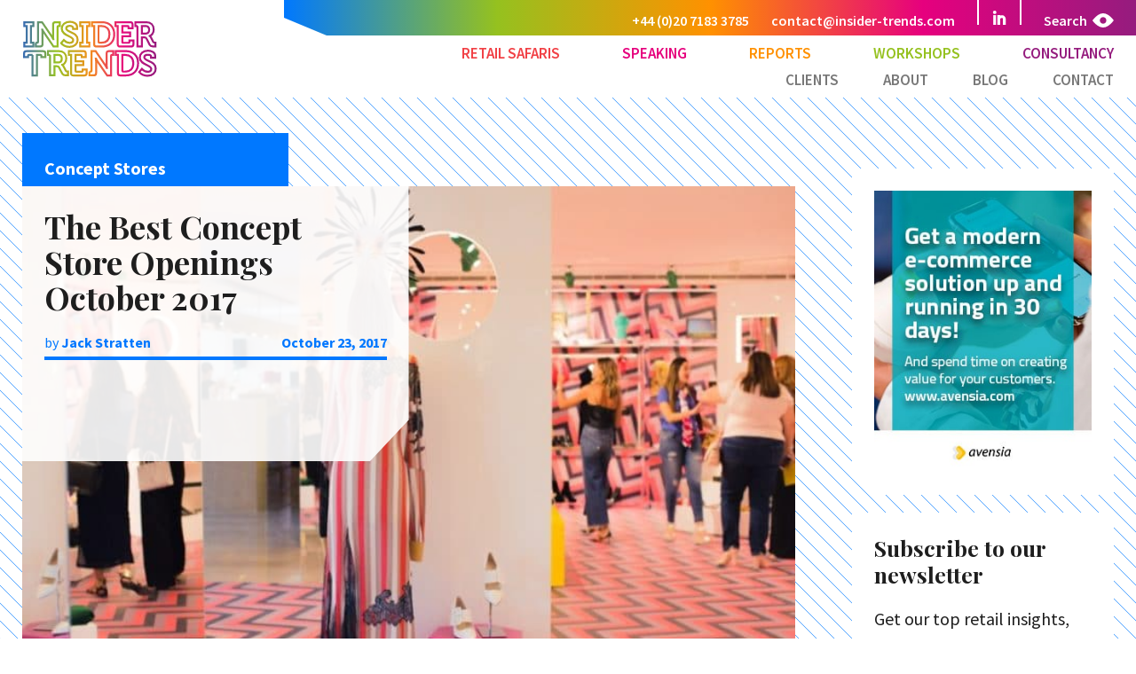

--- FILE ---
content_type: text/html; charset=UTF-8
request_url: https://www.insider-trends.com/best-concept-store-openings-october-2017/
body_size: 13344
content:

<!DOCTYPE html>
<!--[if lt IE 7 ]><html lang="en-GB" class="no-js ie ie6 lte7 lte8 lte9"><![endif]-->
<!--[if IE 7 ]><html lang="en-GB" class="no-js ie ie7 lte7 lte8 lte9"><![endif]-->
<!--[if IE 8 ]><html lang="en-GB" class="no-js ie ie8 lte8 lte9"><![endif]-->
<!--[if IE 9 ]><html lang="en-GB" class="no-js ie ie9 lte9"><![endif]-->
<!--[if (gt IE 9)|!(IE)]><!--><html lang="en-GB" class="no-js"><!--<![endif]-->
	
	<head>
		<meta charset="utf-8">
	    <meta http-equiv="X-UA-Compatible" content="IE=edge,chrome=1">
	    
	           
		<!-- iPhone Scaling 1:1 (RESPONSIVE) -->
		<meta name="viewport" content="width=device-width, initial-scale=1, maximum-scale=1, user-scalable=no" />

		<link href="https://fonts.googleapis.com/css2?family=Playfair+Display:ital,wght@0,400;0,700;1,600&family=Source+Sans+Pro:wght@400;600;700&display=swap" rel="stylesheet">   
		
	    <link rel="dns-prefetch" href="//cdn.hu-manity.co" />
		<!-- Cookie Compliance -->
		<script type="text/javascript">var huOptions = {"appID":"wwwinsider-trendscom-08424aa","currentLanguage":"en","blocking":false,"globalCookie":false,"isAdmin":false,"privacyConsent":true,"forms":[]};</script>
		<script type="text/javascript" src="https://cdn.hu-manity.co/hu-banner.min.js"></script><meta name='robots' content='index, follow, max-image-preview:large, max-snippet:-1, max-video-preview:-1' />

<!-- Google Tag Manager for WordPress by gtm4wp.com -->
<script data-cfasync="false" data-pagespeed-no-defer>
	var gtm4wp_datalayer_name = "dataLayer";
	var dataLayer = dataLayer || [];
</script>
<!-- End Google Tag Manager for WordPress by gtm4wp.com -->
	<!-- This site is optimized with the Yoast SEO plugin v26.6 - https://yoast.com/wordpress/plugins/seo/ -->
	<title>The Best Concept Store Openings October 2017 - Insider Trends</title>
	<link rel="canonical" href="https://www.insider-trends.com/best-concept-store-openings-october-2017/" />
	<meta property="og:locale" content="en_GB" />
	<meta property="og:type" content="article" />
	<meta property="og:title" content="The Best Concept Store Openings October 2017 - Insider Trends" />
	<meta property="og:description" content="&nbsp; October must be innovation month because there are some truly unique concepts gracing our inboxes this month from stores with no itinerary to those offering a complete augmented retail Read more..." />
	<meta property="og:url" content="https://www.insider-trends.com/best-concept-store-openings-october-2017/" />
	<meta property="og:site_name" content="Insider Trends" />
	<meta property="article:published_time" content="2017-10-23T08:30:14+00:00" />
	<meta property="article:modified_time" content="2017-10-23T11:06:04+00:00" />
	<meta property="og:image" content="https://www.insider-trends.com/wp-content/uploads/2017/10/Insider-Trends-Concept-Store-Opening-We-Are-The-People.jpg" />
	<meta property="og:image:width" content="818" />
	<meta property="og:image:height" content="545" />
	<meta property="og:image:type" content="image/jpeg" />
	<meta name="author" content="Jack Stratten" />
	<meta name="twitter:label1" content="Written by" />
	<meta name="twitter:data1" content="Jack Stratten" />
	<meta name="twitter:label2" content="Estimated reading time" />
	<meta name="twitter:data2" content="4 minutes" />
	<script type="application/ld+json" class="yoast-schema-graph">{"@context":"https://schema.org","@graph":[{"@type":"Article","@id":"https://www.insider-trends.com/best-concept-store-openings-october-2017/#article","isPartOf":{"@id":"https://www.insider-trends.com/best-concept-store-openings-october-2017/"},"author":{"name":"Jack Stratten","@id":"https://www.insider-trends.com/#/schema/person/c445876433320a75729d5b29e97c325e"},"headline":"The Best Concept Store Openings October 2017","datePublished":"2017-10-23T08:30:14+00:00","dateModified":"2017-10-23T11:06:04+00:00","mainEntityOfPage":{"@id":"https://www.insider-trends.com/best-concept-store-openings-october-2017/"},"wordCount":711,"publisher":{"@id":"https://www.insider-trends.com/#organization"},"image":{"@id":"https://www.insider-trends.com/best-concept-store-openings-october-2017/#primaryimage"},"thumbnailUrl":"https://www.insider-trends.com/wp-content/uploads/2017/10/Insider-Trends-Concept-Store-Opening-We-Are-The-People.jpg","articleSection":["Concept Stores","Retail","Retail openings"],"inLanguage":"en-GB"},{"@type":"WebPage","@id":"https://www.insider-trends.com/best-concept-store-openings-october-2017/","url":"https://www.insider-trends.com/best-concept-store-openings-october-2017/","name":"The Best Concept Store Openings October 2017 - Insider Trends","isPartOf":{"@id":"https://www.insider-trends.com/#website"},"primaryImageOfPage":{"@id":"https://www.insider-trends.com/best-concept-store-openings-october-2017/#primaryimage"},"image":{"@id":"https://www.insider-trends.com/best-concept-store-openings-october-2017/#primaryimage"},"thumbnailUrl":"https://www.insider-trends.com/wp-content/uploads/2017/10/Insider-Trends-Concept-Store-Opening-We-Are-The-People.jpg","datePublished":"2017-10-23T08:30:14+00:00","dateModified":"2017-10-23T11:06:04+00:00","inLanguage":"en-GB","potentialAction":[{"@type":"ReadAction","target":["https://www.insider-trends.com/best-concept-store-openings-october-2017/"]}]},{"@type":"ImageObject","inLanguage":"en-GB","@id":"https://www.insider-trends.com/best-concept-store-openings-october-2017/#primaryimage","url":"https://www.insider-trends.com/wp-content/uploads/2017/10/Insider-Trends-Concept-Store-Opening-We-Are-The-People.jpg","contentUrl":"https://www.insider-trends.com/wp-content/uploads/2017/10/Insider-Trends-Concept-Store-Opening-We-Are-The-People.jpg","width":818,"height":545,"caption":"Insider Trends Concept Store Opening We Are The People"},{"@type":"WebSite","@id":"https://www.insider-trends.com/#website","url":"https://www.insider-trends.com/","name":"Insider Trends","description":"A retail trends agency that helps the world’s biggest retail brands spot what’s coming next","publisher":{"@id":"https://www.insider-trends.com/#organization"},"potentialAction":[{"@type":"SearchAction","target":{"@type":"EntryPoint","urlTemplate":"https://www.insider-trends.com/?s={search_term_string}"},"query-input":{"@type":"PropertyValueSpecification","valueRequired":true,"valueName":"search_term_string"}}],"inLanguage":"en-GB"},{"@type":"Organization","@id":"https://www.insider-trends.com/#organization","name":"Insider Trends","url":"https://www.insider-trends.com/","logo":{"@type":"ImageObject","inLanguage":"en-GB","@id":"https://www.insider-trends.com/#/schema/logo/image/","url":"https://www.insider-trends.com/wp-content/uploads/2015/09/logo.png","contentUrl":"https://www.insider-trends.com/wp-content/uploads/2015/09/logo.png","width":300,"height":29,"caption":"Insider Trends"},"image":{"@id":"https://www.insider-trends.com/#/schema/logo/image/"}},{"@type":"Person","@id":"https://www.insider-trends.com/#/schema/person/c445876433320a75729d5b29e97c325e","name":"Jack Stratten","image":{"@type":"ImageObject","inLanguage":"en-GB","@id":"https://www.insider-trends.com/#/schema/person/image/","url":"https://secure.gravatar.com/avatar/9c1a9f3c0f22d9ac31fac7e77f61059bc9b6f068601c0de3814d2c5fb3e2bc10?s=96&d=mm&r=g","contentUrl":"https://secure.gravatar.com/avatar/9c1a9f3c0f22d9ac31fac7e77f61059bc9b6f068601c0de3814d2c5fb3e2bc10?s=96&d=mm&r=g","caption":"Jack Stratten"},"url":"https://www.insider-trends.com/author/jack-stratten/"}]}</script>
	<!-- / Yoast SEO plugin. -->


<link rel='dns-prefetch' href='//cdn.jsdelivr.net' />
<link rel='dns-prefetch' href='//cdnjs.cloudflare.com' />
<link rel="alternate" title="oEmbed (JSON)" type="application/json+oembed" href="https://www.insider-trends.com/wp-json/oembed/1.0/embed?url=https%3A%2F%2Fwww.insider-trends.com%2Fbest-concept-store-openings-october-2017%2F" />
<link rel="alternate" title="oEmbed (XML)" type="text/xml+oembed" href="https://www.insider-trends.com/wp-json/oembed/1.0/embed?url=https%3A%2F%2Fwww.insider-trends.com%2Fbest-concept-store-openings-october-2017%2F&#038;format=xml" />
<style id='wp-img-auto-sizes-contain-inline-css' type='text/css'>
img:is([sizes=auto i],[sizes^="auto," i]){contain-intrinsic-size:3000px 1500px}
/*# sourceURL=wp-img-auto-sizes-contain-inline-css */
</style>
<style id='wp-block-library-inline-css' type='text/css'>
:root{--wp-block-synced-color:#7a00df;--wp-block-synced-color--rgb:122,0,223;--wp-bound-block-color:var(--wp-block-synced-color);--wp-editor-canvas-background:#ddd;--wp-admin-theme-color:#007cba;--wp-admin-theme-color--rgb:0,124,186;--wp-admin-theme-color-darker-10:#006ba1;--wp-admin-theme-color-darker-10--rgb:0,107,160.5;--wp-admin-theme-color-darker-20:#005a87;--wp-admin-theme-color-darker-20--rgb:0,90,135;--wp-admin-border-width-focus:2px}@media (min-resolution:192dpi){:root{--wp-admin-border-width-focus:1.5px}}.wp-element-button{cursor:pointer}:root .has-very-light-gray-background-color{background-color:#eee}:root .has-very-dark-gray-background-color{background-color:#313131}:root .has-very-light-gray-color{color:#eee}:root .has-very-dark-gray-color{color:#313131}:root .has-vivid-green-cyan-to-vivid-cyan-blue-gradient-background{background:linear-gradient(135deg,#00d084,#0693e3)}:root .has-purple-crush-gradient-background{background:linear-gradient(135deg,#34e2e4,#4721fb 50%,#ab1dfe)}:root .has-hazy-dawn-gradient-background{background:linear-gradient(135deg,#faaca8,#dad0ec)}:root .has-subdued-olive-gradient-background{background:linear-gradient(135deg,#fafae1,#67a671)}:root .has-atomic-cream-gradient-background{background:linear-gradient(135deg,#fdd79a,#004a59)}:root .has-nightshade-gradient-background{background:linear-gradient(135deg,#330968,#31cdcf)}:root .has-midnight-gradient-background{background:linear-gradient(135deg,#020381,#2874fc)}:root{--wp--preset--font-size--normal:16px;--wp--preset--font-size--huge:42px}.has-regular-font-size{font-size:1em}.has-larger-font-size{font-size:2.625em}.has-normal-font-size{font-size:var(--wp--preset--font-size--normal)}.has-huge-font-size{font-size:var(--wp--preset--font-size--huge)}.has-text-align-center{text-align:center}.has-text-align-left{text-align:left}.has-text-align-right{text-align:right}.has-fit-text{white-space:nowrap!important}#end-resizable-editor-section{display:none}.aligncenter{clear:both}.items-justified-left{justify-content:flex-start}.items-justified-center{justify-content:center}.items-justified-right{justify-content:flex-end}.items-justified-space-between{justify-content:space-between}.screen-reader-text{border:0;clip-path:inset(50%);height:1px;margin:-1px;overflow:hidden;padding:0;position:absolute;width:1px;word-wrap:normal!important}.screen-reader-text:focus{background-color:#ddd;clip-path:none;color:#444;display:block;font-size:1em;height:auto;left:5px;line-height:normal;padding:15px 23px 14px;text-decoration:none;top:5px;width:auto;z-index:100000}html :where(.has-border-color){border-style:solid}html :where([style*=border-top-color]){border-top-style:solid}html :where([style*=border-right-color]){border-right-style:solid}html :where([style*=border-bottom-color]){border-bottom-style:solid}html :where([style*=border-left-color]){border-left-style:solid}html :where([style*=border-width]){border-style:solid}html :where([style*=border-top-width]){border-top-style:solid}html :where([style*=border-right-width]){border-right-style:solid}html :where([style*=border-bottom-width]){border-bottom-style:solid}html :where([style*=border-left-width]){border-left-style:solid}html :where(img[class*=wp-image-]){height:auto;max-width:100%}:where(figure){margin:0 0 1em}html :where(.is-position-sticky){--wp-admin--admin-bar--position-offset:var(--wp-admin--admin-bar--height,0px)}@media screen and (max-width:600px){html :where(.is-position-sticky){--wp-admin--admin-bar--position-offset:0px}}
/*wp_block_styles_on_demand_placeholder:696c5dcc41e1f*/
/*# sourceURL=wp-block-library-inline-css */
</style>
<style id='classic-theme-styles-inline-css' type='text/css'>
/*! This file is auto-generated */
.wp-block-button__link{color:#fff;background-color:#32373c;border-radius:9999px;box-shadow:none;text-decoration:none;padding:calc(.667em + 2px) calc(1.333em + 2px);font-size:1.125em}.wp-block-file__button{background:#32373c;color:#fff;text-decoration:none}
/*# sourceURL=/wp-includes/css/classic-themes.min.css */
</style>
<link rel='stylesheet' id='it-main-style-css' href='https://www.insider-trends.com/wp-content/themes/insider-trends-2020/css/style.css?ver=1.25' type='text/css' media='all' />
<link rel='stylesheet' id='it-hamburger-style-css' href='https://www.insider-trends.com/wp-content/themes/insider-trends-2020/css/hamburgers.css?ver=6.9' type='text/css' media='all' />
<link rel='stylesheet' id='it-bxslider-style-css' href='https://www.insider-trends.com/wp-content/themes/insider-trends-2020/css/jquery.bxslider.css?ver=6.9' type='text/css' media='all' />
<link rel='stylesheet' id='it-owl-style-css' href='https://www.insider-trends.com/wp-content/themes/insider-trends-2020/css/owl.carousel.css?ver=6.9' type='text/css' media='all' />
<link rel='stylesheet' id='it-fontawesome-css' href='//cdnjs.cloudflare.com/ajax/libs/font-awesome/5.13.0/css/all.min.css?ver=6.9' type='text/css' media='all' />
<link rel="https://api.w.org/" href="https://www.insider-trends.com/wp-json/" /><link rel="alternate" title="JSON" type="application/json" href="https://www.insider-trends.com/wp-json/wp/v2/posts/9893" /><link rel='shortlink' href='https://www.insider-trends.com/?p=9893' />
<script type="text/javascript">
(function(url){
	if(/(?:Chrome\/26\.0\.1410\.63 Safari\/537\.31|WordfenceTestMonBot)/.test(navigator.userAgent)){ return; }
	var addEvent = function(evt, handler) {
		if (window.addEventListener) {
			document.addEventListener(evt, handler, false);
		} else if (window.attachEvent) {
			document.attachEvent('on' + evt, handler);
		}
	};
	var removeEvent = function(evt, handler) {
		if (window.removeEventListener) {
			document.removeEventListener(evt, handler, false);
		} else if (window.detachEvent) {
			document.detachEvent('on' + evt, handler);
		}
	};
	var evts = 'contextmenu dblclick drag dragend dragenter dragleave dragover dragstart drop keydown keypress keyup mousedown mousemove mouseout mouseover mouseup mousewheel scroll'.split(' ');
	var logHuman = function() {
		if (window.wfLogHumanRan) { return; }
		window.wfLogHumanRan = true;
		var wfscr = document.createElement('script');
		wfscr.type = 'text/javascript';
		wfscr.async = true;
		wfscr.src = url + '&r=' + Math.random();
		(document.getElementsByTagName('head')[0]||document.getElementsByTagName('body')[0]).appendChild(wfscr);
		for (var i = 0; i < evts.length; i++) {
			removeEvent(evts[i], logHuman);
		}
	};
	for (var i = 0; i < evts.length; i++) {
		addEvent(evts[i], logHuman);
	}
})('//www.insider-trends.com/?wordfence_lh=1&hid=789CF7FCA1AA0501B9EC915872DFDCBD');
</script><script>document.documentElement.className += " js";</script>

<!-- Google Tag Manager for WordPress by gtm4wp.com -->
<!-- GTM Container placement set to automatic -->
<script data-cfasync="false" data-pagespeed-no-defer type="text/javascript">
	var dataLayer_content = {"pagePostType":"post","pagePostType2":"single-post","pageCategory":["concept-stores","retail","retail-openings"],"pagePostAuthor":"Jack Stratten"};
	dataLayer.push( dataLayer_content );
</script>
<script data-cfasync="false" data-pagespeed-no-defer type="text/javascript">
(function(w,d,s,l,i){w[l]=w[l]||[];w[l].push({'gtm.start':
new Date().getTime(),event:'gtm.js'});var f=d.getElementsByTagName(s)[0],
j=d.createElement(s),dl=l!='dataLayer'?'&l='+l:'';j.async=true;j.src=
'//www.googletagmanager.com/gtm.js?id='+i+dl;f.parentNode.insertBefore(j,f);
})(window,document,'script','dataLayer','GTM-WQCQ4BS');
</script>
<!-- End Google Tag Manager for WordPress by gtm4wp.com --><link rel="icon" href="https://www.insider-trends.com/wp-content/uploads/2021/01/cropped-IT-Favicon_NEW_512x512px-32x32.jpg" sizes="32x32" />
<link rel="icon" href="https://www.insider-trends.com/wp-content/uploads/2021/01/cropped-IT-Favicon_NEW_512x512px-192x192.jpg" sizes="192x192" />
<link rel="apple-touch-icon" href="https://www.insider-trends.com/wp-content/uploads/2021/01/cropped-IT-Favicon_NEW_512x512px-180x180.jpg" />
<meta name="msapplication-TileImage" content="https://www.insider-trends.com/wp-content/uploads/2021/01/cropped-IT-Favicon_NEW_512x512px-270x270.jpg" />
		
		<script type='text/javascript' src='https://platform-api.sharethis.com/js/sharethis.js#property=5b8ea540f365de0011fdf7b3&product=custom-share-buttons' async='async'></script>
		<link rel="stylesheet" href="https://use.typekit.net/cnm4ipk.css">
			    
	</head>
	    
	<body class="wp-singular post-template-default single single-post postid-9893 single-format-standard wp-theme-insider-trends-2020 cookies-not-set">

           
	<!-- Site Wrapper Start --> 
	<div class="site-wrapper">
		
	<!-- Header Start --> 
	<header class="clearfix">
		<div class="logo">
			<a href="https://www.insider-trends.com" title="Insider Trends">
				<img src="https://www.insider-trends.com/wp-content/themes/insider-trends-2020/img/insider-trends-logo.svg" alt="Insider Trends">
			</a>
		</div>
		<div class="top-bar clearfix">
			<div class="top-bar__search">Search</div>
			<div class="top-bar__social">
				<a href="https://www.linkedin.com/company/insider-trends"><img src="https://www.insider-trends.com/wp-content/themes/insider-trends-2020/img/linkedin-icon.svg" alt="LinkedIn" width="16" height="16"></a>
			</div>
			<div class="top-bar__contact">
				<ul class="clearfix">
					<li><a href="tel:+44 (0)20 7183 3785">+44 (0)20 7183 3785</a></li>
					<li><a href="mailto:contact@insider-trends.com">contact@insider-trends.com</a></li>
				</ul>
			</div>
		</div>

		<!-- Navigation Start -->   
		<nav role="navigation" id="main-navigation-top">        		
			<ul id="menu-main-navigation-top" class="clearfix"><li id="menu-item-27550" class="red menu-item menu-item-type-post_type menu-item-object-page menu-item-27550"><a href="https://www.insider-trends.com/retail-safaris-and-retail-trend-tours/">Retail Safaris</a></li>
<li id="menu-item-30602" class="magenta menu-item menu-item-type-post_type menu-item-object-page menu-item-30602"><a href="https://www.insider-trends.com/retail-keynote-presentations-speaking/">Speaking</a></li>
<li id="menu-item-27956" class="orange menu-item menu-item-type-post_type menu-item-object-page menu-item-27956"><a href="https://www.insider-trends.com/reports/">Reports</a></li>
<li id="menu-item-29641" class="green menu-item menu-item-type-post_type menu-item-object-page menu-item-29641"><a href="https://www.insider-trends.com/workshops-for-retailers-and-brands/">Workshops</a></li>
<li id="menu-item-26593" class="purple menu-item menu-item-type-post_type menu-item-object-page menu-item-26593"><a href="https://www.insider-trends.com/retail-consultancy-services/">Consultancy</a></li>
</ul>		</nav>
		<!-- Navigation End--> 

		<!-- Navigation Start -->   
		<nav role="navigation" id="main-navigation-bottom">        		
			<ul id="menu-main-navigation-bottom" class="clearfix"><li id="menu-item-27226" class="menu-item menu-item-type-post_type menu-item-object-page menu-item-27226"><a href="https://www.insider-trends.com/clients/">Clients</a></li>
<li id="menu-item-27612" class="menu-item menu-item-type-post_type menu-item-object-page menu-item-27612"><a href="https://www.insider-trends.com/about-insider-trends/">About</a></li>
<li id="menu-item-27234" class="menu-item menu-item-type-post_type menu-item-object-page menu-item-27234"><a href="https://www.insider-trends.com/retail-trends-retail-innovation/">Blog</a></li>
<li id="menu-item-27227" class="menu-item menu-item-type-post_type menu-item-object-page menu-item-27227"><a href="https://www.insider-trends.com/contact/">Contact</a></li>
</ul>		</nav>
		<!-- Navigation End--> 	

		<!-- Navigation Start -->   
		<nav role="navigation" id="main-navigation" style="display: none;">        		
			<ul id="menu-new-main-navigation" class="clearfix"><li id="menu-item-27617" class="red menu-item menu-item-type-post_type menu-item-object-page menu-item-27617"><a href="https://www.insider-trends.com/retail-safaris-and-retail-trend-tours/">Retail Safaris</a></li>
<li id="menu-item-30603" class="magenta menu-item menu-item-type-post_type menu-item-object-page menu-item-30603"><a href="https://www.insider-trends.com/retail-keynote-presentations-speaking/">Speaking</a></li>
<li id="menu-item-27952" class="orange menu-item menu-item-type-post_type menu-item-object-page menu-item-27952"><a href="https://www.insider-trends.com/reports/">Reports</a></li>
<li id="menu-item-29642" class="green menu-item menu-item-type-post_type menu-item-object-page menu-item-29642"><a href="https://www.insider-trends.com/workshops-for-retailers-and-brands/">Workshops</a></li>
<li id="menu-item-25928" class="purple menu-item menu-item-type-post_type menu-item-object-page menu-item-25928"><a href="https://www.insider-trends.com/retail-consultancy-services/">Consultancy</a></li>
<li id="menu-item-24135" class="menu-item menu-item-type-post_type menu-item-object-page menu-item-24135"><a href="https://www.insider-trends.com/clients/">Clients</a></li>
<li id="menu-item-27615" class="menu-item menu-item-type-post_type menu-item-object-page menu-item-27615"><a href="https://www.insider-trends.com/about-insider-trends/">About</a></li>
<li id="menu-item-23128" class="menu-item menu-item-type-post_type menu-item-object-page menu-item-23128"><a href="https://www.insider-trends.com/retail-trends-retail-innovation/">Blog</a></li>
<li id="menu-item-23743" class="menu-item menu-item-type-post_type menu-item-object-page menu-item-23743"><a href="https://www.insider-trends.com/contact/">Contact</a></li>
</ul>		</nav>
		<!-- Navigation End--> 

	
		<div class="menu-toggle">
			<button class="hamburger hamburger--slider" type="button">
				<span class="hamburger-box">
					<span class="hamburger-inner"></span>
				</span>
			</button>		
		</div>		
	</header>
    <!-- Header End --> 
	

	<div class="blog-single-content-wrapper">
		<div class="blog-single-post post-9893 post type-post status-publish format-standard has-post-thumbnail hentry category-concept-stores category-retail category-retail-openings" id="">
			<div class="blog-single-category">
				Concept Stores			</div>		

			<div class="blog-single-header">
				<div class="blog-single-header__content">
					<div class="blog-single-header__content-title">
						<h2>
							The Best Concept Store Openings October 2017						</h2>
					</div>

					<div class="blog-single-header__content-meta clearfix">
						<div class="post-author">by <strong>Jack Stratten</strong></div>
						<div class="post-date">October 23, 2017</div>
					</div>
				</div>
				<div class="blog-single-header__featured">
											<img width="737" height="491" src="https://www.insider-trends.com/wp-content/uploads/2017/10/Insider-Trends-Concept-Store-Opening-We-Are-The-People-737x491.jpg" class="attachment-large size-large wp-post-image" alt="Insider Trends Concept Store Opening We Are The People" decoding="async" fetchpriority="high" srcset="https://www.insider-trends.com/wp-content/uploads/2017/10/Insider-Trends-Concept-Store-Opening-We-Are-The-People-737x491.jpg 737w, https://www.insider-trends.com/wp-content/uploads/2017/10/Insider-Trends-Concept-Store-Opening-We-Are-The-People-300x200.jpg 300w, https://www.insider-trends.com/wp-content/uploads/2017/10/Insider-Trends-Concept-Store-Opening-We-Are-The-People-768x512.jpg 768w, https://www.insider-trends.com/wp-content/uploads/2017/10/Insider-Trends-Concept-Store-Opening-We-Are-The-People-120x80.jpg 120w, https://www.insider-trends.com/wp-content/uploads/2017/10/Insider-Trends-Concept-Store-Opening-We-Are-The-People-240x160.jpg 240w, https://www.insider-trends.com/wp-content/uploads/2017/10/Insider-Trends-Concept-Store-Opening-We-Are-The-People.jpg 818w" sizes="(max-width: 737px) 100vw, 737px" />										</div>			
			</div>
			<div class="blog-single-content">
				<p>&nbsp;</p>
<p>October must be innovation month because there are some truly unique concepts gracing our inboxes this month from stores with no itinerary to those offering a complete augmented retail experience. Find the best of the latest worldwide concept store openings below.</p>
<p>&nbsp;</p>
<img decoding="async" class="aligncenter size-large wp-image-9896" src="https://www.insider-trends.com/wp-content/uploads/2017/10/Insider-Trends-Concept-Store-Opening-Nordstrom-Local-737x552.jpg" alt="" width="737" height="552" srcset="https://www.insider-trends.com/wp-content/uploads/2017/10/Insider-Trends-Concept-Store-Opening-Nordstrom-Local-737x552.jpg 737w, https://www.insider-trends.com/wp-content/uploads/2017/10/Insider-Trends-Concept-Store-Opening-Nordstrom-Local-300x225.jpg 300w, https://www.insider-trends.com/wp-content/uploads/2017/10/Insider-Trends-Concept-Store-Opening-Nordstrom-Local-768x575.jpg 768w, https://www.insider-trends.com/wp-content/uploads/2017/10/Insider-Trends-Concept-Store-Opening-Nordstrom-Local-120x90.jpg 120w, https://www.insider-trends.com/wp-content/uploads/2017/10/Insider-Trends-Concept-Store-Opening-Nordstrom-Local-240x180.jpg 240w, https://www.insider-trends.com/wp-content/uploads/2017/10/Insider-Trends-Concept-Store-Opening-Nordstrom-Local.jpg 900w" sizes="(max-width: 737px) 100vw, 737px" />
<p>&nbsp;</p>
<p><strong>Nordstrom Local</strong></p>
<p>Fashion retailer Nordstrom has opened a brand-new retail concept Nordstrom Local – a store with no merchandise available for purchase but offering plenty in the way of refreshments like wine, beer, handcrafted espressos and cold-pressed juices, and services like manicures and tailoring.</p>
<p>Envisioned as a “neighbourhood hub,” the LA-based store of 3,000-square feet space is completely different from the normal department store offering and instead of selling, will focus on customer experience and marrying the brand’s online offering to a convenient outpost.</p>
<p>With a view to keeping shopping simple and not offering too much choice, stylists are on hand to guide shoppers to a personalised wardrobe, which customers can then order online to be delivered to the store that same day. The stylists can alternatively visit one of the nine local traditional Nordstrom locations to retrieve the purchase. Customers put their trust in the stylists to match them with their perfect outfit and Nordstrom’s knowledge and customer satisfaction shine through – bravo!</p>
<p>&nbsp;</p>
<img decoding="async" class="aligncenter wp-image-9895" src="https://www.insider-trends.com/wp-content/uploads/2017/10/Insider-Trends-Concept-Store-Opening-Goop.jpg" alt="" width="737" height="561" srcset="https://www.insider-trends.com/wp-content/uploads/2017/10/Insider-Trends-Concept-Store-Opening-Goop.jpg 596w, https://www.insider-trends.com/wp-content/uploads/2017/10/Insider-Trends-Concept-Store-Opening-Goop-300x229.jpg 300w, https://www.insider-trends.com/wp-content/uploads/2017/10/Insider-Trends-Concept-Store-Opening-Goop-120x91.jpg 120w, https://www.insider-trends.com/wp-content/uploads/2017/10/Insider-Trends-Concept-Store-Opening-Goop-240x183.jpg 240w" sizes="(max-width: 737px) 100vw, 737px" />
<p>&nbsp;</p>
<p><strong>Goop Lab</strong></p>
<p>Lifestyle brand Goop has opened the doors to its first ever brick-and-mortar retail “bungalow” within the famous Brentwood Country Mart, home to upscale retailers and artisan food makers in Los Angeles.</p>
<p>The 1300-square-foot space features most products available on the Goop website from clothing to scents to cooking utensils. The interior has been divided into room compartments featuring a stone-tiled “mud room” focusing on the garden; a working kitchen filled with cooking utensils; an apothecary beauty corner and a living room complete with daybed, antique bar cart, and hoards of clothing from both the Goop label, as well as various designer brands.</p>
<p>Designed to feel like a home, perhaps even Gwyneth Paltrow’s, the store is visually dramatic and another firm step into teasing visitors to buy into the Goop lifestyle and everything they put their hands on.</p>
<p>&nbsp;</p>
<img loading="lazy" decoding="async" class="aligncenter size-large wp-image-9897" src="https://www.insider-trends.com/wp-content/uploads/2017/10/Insider-Trends-Concept-Store-Opening-Rabih-Geha-Architects-Aishti-We-are-the-people-4-737x491.jpg" alt="" width="737" height="491" srcset="https://www.insider-trends.com/wp-content/uploads/2017/10/Insider-Trends-Concept-Store-Opening-Rabih-Geha-Architects-Aishti-We-are-the-people-4-737x491.jpg 737w, https://www.insider-trends.com/wp-content/uploads/2017/10/Insider-Trends-Concept-Store-Opening-Rabih-Geha-Architects-Aishti-We-are-the-people-4-300x200.jpg 300w, https://www.insider-trends.com/wp-content/uploads/2017/10/Insider-Trends-Concept-Store-Opening-Rabih-Geha-Architects-Aishti-We-are-the-people-4-768x512.jpg 768w, https://www.insider-trends.com/wp-content/uploads/2017/10/Insider-Trends-Concept-Store-Opening-Rabih-Geha-Architects-Aishti-We-are-the-people-4-120x80.jpg 120w, https://www.insider-trends.com/wp-content/uploads/2017/10/Insider-Trends-Concept-Store-Opening-Rabih-Geha-Architects-Aishti-We-are-the-people-4-240x160.jpg 240w, https://www.insider-trends.com/wp-content/uploads/2017/10/Insider-Trends-Concept-Store-Opening-Rabih-Geha-Architects-Aishti-We-are-the-people-4.jpg 818w" sizes="auto, (max-width: 737px) 100vw, 737px" />
<p>&nbsp;</p>
<p><strong>We Are The People by Aïshti</strong></p>
<p>High-end clothing store Aïshti has launched a new collaborative concept titled ‘We Are The People’, set on the fourth level of its Beirut flagship store.</p>
<p>Designed by contemporary architects RG/Architects and curated by fashion director Mouna Harati, We Are The People is a place to discover an exclusive selection of Aïshti &#8216;s speciality pieces and as the brand describes to “make big fashion statements and start bigger conversations”.</p>
<p>Highlighted as Beirut&#8217;s new fashion destination, We Are The People is a community-based, interactive initiative capturing Beirut’s upcoming and dynamic cosmopolitan spirit. RG/A represent a young generation of architects within Lebanon and was therefore sought out to bring the space to life as a vibrant and engaging area, capturing the essence of the characters that will use it.</p>
<p>&nbsp;</p>
<img loading="lazy" decoding="async" class="aligncenter size-large wp-image-9894" src="https://www.insider-trends.com/wp-content/uploads/2017/10/Insider-Trends-Concept-Store-Opening-Browns-East-737x415.jpg" alt="" width="737" height="415" srcset="https://www.insider-trends.com/wp-content/uploads/2017/10/Insider-Trends-Concept-Store-Opening-Browns-East-737x415.jpg 737w, https://www.insider-trends.com/wp-content/uploads/2017/10/Insider-Trends-Concept-Store-Opening-Browns-East-300x169.jpg 300w, https://www.insider-trends.com/wp-content/uploads/2017/10/Insider-Trends-Concept-Store-Opening-Browns-East-768x432.jpg 768w, https://www.insider-trends.com/wp-content/uploads/2017/10/Insider-Trends-Concept-Store-Opening-Browns-East-120x68.jpg 120w, https://www.insider-trends.com/wp-content/uploads/2017/10/Insider-Trends-Concept-Store-Opening-Browns-East-240x135.jpg 240w, https://www.insider-trends.com/wp-content/uploads/2017/10/Insider-Trends-Concept-Store-Opening-Browns-East.jpg 1024w" sizes="auto, (max-width: 737px) 100vw, 737px" />
<p>&nbsp;</p>
<p><strong>Browns East</strong></p>
<p>London’s luxury department store Browns, backed by e-tailer Farfetch, has opened a new store in trendy Shoreditch, East London, its first brick-and-mortar store in 20 years. The store, named Browns East, features new retail concepts that incorporate augmented shopping experiences as well as semi-permanent, pop-up retail models.</p>
<p>The two-storey space will act as a venue to support and champion fresh talent in an authentic way and every aspect of the store will embrace this mentality, from the entrance where creatives will regularly be given the opportunity to ‘takeover’ to the launch of the Nomad project &#8211; Browns&#8217; take on semi-permanent, roaming retail concepts as a 21st-century response to the “pop-up store” model.</p>
<p>In another interesting approach, the store will blend menswear and womenswear after researching and discovering that the Browns customer tends to shop for both. An “infinite shelf” feature means every store associate has access to the full product offering through in-store technologies to help customers.</p>
<p>&nbsp;</p>
<p><em><strong>Stay posted for the latest retail openings in New York, coming to Insider Trends soon. In the meantime, why not experience the best retail spaces for yourself by joining one of our <a href="https://www.insider-trends.com/retail-safaris-retail-trend-tours/">London retail trend tours</a>? We’ll show you the latest in retail trends and help you out with any questions.</strong></em></p>
				
				<div id="share-panel" class="share-panel">
					<div class="share-text">Share</div>
					<div data-network="facebook" class="st-custom-button"><i class="fab fa-facebook-f"></i></div> 
					<div data-network="twitter" class="st-custom-button"><i class="fab fa-twitter"></i></div>
					<div data-network="linkedin" class="st-custom-button"><i class="fab fa-linkedin-in"></i></div> 
				</div>
				
			</div>
		</div>
		<!-- CALL TO ACTION -->
				<!-- END CALL TO ACTION -->

		<!-- RELATED ARTICLES -->
		<div class="blog-single-related">
			<div class="blog-single-related__title">
				<h2>Related Articles</h2>
				<p>Below are other articles from our blog that cover similar topics:</p>
			</div>
		<ul>
		
			
				<!-- Post Start -->
		<li class="clearfix post-27133 post type-post status-publish format-standard has-post-thumbnail hentry category-strategy tag-customer-behaviour tag-customer-experience tag-customer-loyalty tag-future-of-retail tag-loyalty-scheme tag-omnichannel-retail tag-retail-innovation tag-retail-tech">
			<a href="https://www.insider-trends.com/what-does-next-gen-customer-loyalty-look-like-in-retail/" rel="bookmark" title="Permanent Link to - What Does Next Gen Customer Loyalty Look Like in Retail?">
			<div class="post-category">
				Strategy			</div>
			<div class="post-content">
				<div class="post-content__title">
					<h2>
						What Does Next Gen Customer Loyalty Look Like in Retail?					</h2>
					<div class="arrow"></div>
				</div>
				<div class="reveal"></div>
			</div>

			<!-- Featured Image Start -->
			<div class="featured">
				<div class="featured__overlay"></div>
							<a href="https://www.insider-trends.com/what-does-next-gen-customer-loyalty-look-like-in-retail/"><img width="737" height="491" src="https://www.insider-trends.com/wp-content/uploads/2022/04/heart-on-a-hook-on-a-blue-background-a-metal-fishhook-hanging-from-a-rope-pierced-the-red-cardboard_t20_wLbdrz-960x640.jpg" class="attachment-large size-large wp-post-image" alt="" decoding="async" loading="lazy" srcset="https://www.insider-trends.com/wp-content/uploads/2022/04/heart-on-a-hook-on-a-blue-background-a-metal-fishhook-hanging-from-a-rope-pierced-the-red-cardboard_t20_wLbdrz-960x640.jpg 960w, https://www.insider-trends.com/wp-content/uploads/2022/04/heart-on-a-hook-on-a-blue-background-a-metal-fishhook-hanging-from-a-rope-pierced-the-red-cardboard_t20_wLbdrz-768x512.jpg 768w, https://www.insider-trends.com/wp-content/uploads/2022/04/heart-on-a-hook-on-a-blue-background-a-metal-fishhook-hanging-from-a-rope-pierced-the-red-cardboard_t20_wLbdrz-1536x1024.jpg 1536w, https://www.insider-trends.com/wp-content/uploads/2022/04/heart-on-a-hook-on-a-blue-background-a-metal-fishhook-hanging-from-a-rope-pierced-the-red-cardboard_t20_wLbdrz-2048x1365.jpg 2048w, https://www.insider-trends.com/wp-content/uploads/2022/04/heart-on-a-hook-on-a-blue-background-a-metal-fishhook-hanging-from-a-rope-pierced-the-red-cardboard_t20_wLbdrz-1920x1280.jpg 1920w, https://www.insider-trends.com/wp-content/uploads/2022/04/heart-on-a-hook-on-a-blue-background-a-metal-fishhook-hanging-from-a-rope-pierced-the-red-cardboard_t20_wLbdrz-375x250.jpg 375w" sizes="auto, (max-width: 737px) 100vw, 737px" /></a>
							<!-- Featured Image End -->				
			</div>
			</a>
		</li>						
				<!-- Post Start -->
		<li class="clearfix post-29155 post type-post status-publish format-standard has-post-thumbnail hentry category-retail-openings category-tokyo tag-best-retail-in-tokyo tag-luxury-retail-tokyo tag-new-stores-in-tokyo tag-new-tokyo-retail tag-retail-design tag-retail-innovation-tokyo tag-tokyo-retail">
			<a href="https://www.insider-trends.com/the-best-new-retail-in-tokyo-october-2023/" rel="bookmark" title="Permanent Link to - The Best New Retail in Tokyo – October 2023">
			<div class="post-category">
				Tokyo			</div>
			<div class="post-content">
				<div class="post-content__title">
					<h2>
						The Best New Retail in Tokyo – October 2023					</h2>
					<div class="arrow"></div>
				</div>
				<div class="reveal"></div>
			</div>

			<!-- Featured Image Start -->
			<div class="featured">
				<div class="featured__overlay"></div>
							<a href="https://www.insider-trends.com/the-best-new-retail-in-tokyo-october-2023/"><img width="737" height="425" src="https://www.insider-trends.com/wp-content/uploads/2023/10/Roland-Luxury-Retail-Tokyo.png" class="attachment-large size-large wp-post-image" alt="" decoding="async" loading="lazy" srcset="https://www.insider-trends.com/wp-content/uploads/2023/10/Roland-Luxury-Retail-Tokyo.png 930w, https://www.insider-trends.com/wp-content/uploads/2023/10/Roland-Luxury-Retail-Tokyo-768x443.png 768w, https://www.insider-trends.com/wp-content/uploads/2023/10/Roland-Luxury-Retail-Tokyo-375x216.png 375w" sizes="auto, (max-width: 737px) 100vw, 737px" /></a>
							<!-- Featured Image End -->				
			</div>
			</a>
		</li>						
				<!-- Post Start -->
		<li class="clearfix post-29624 post type-post status-publish format-standard has-post-thumbnail hentry category-new-york category-retail-openings tag-best-nyc-stores tag-best-stores-new-york tag-future-of-retail tag-new-york-retail-trend-tour tag-new-york-retail-trends tag-nyc-retail-safari tag-nyc-retail-trend-tour tag-nyc-retail-trends">
			<a href="https://www.insider-trends.com/the-best-new-retail-in-new-york-july-2024/" rel="bookmark" title="Permanent Link to - The Best New Retail in New York &#8211; July 2024">
			<div class="post-category">
				New York			</div>
			<div class="post-content">
				<div class="post-content__title">
					<h2>
						The Best New Retail in New York &#8211; July 2024					</h2>
					<div class="arrow"></div>
				</div>
				<div class="reveal"></div>
			</div>

			<!-- Featured Image Start -->
			<div class="featured">
				<div class="featured__overlay"></div>
							<a href="https://www.insider-trends.com/the-best-new-retail-in-new-york-july-2024/"><img width="737" height="491" src="https://www.insider-trends.com/wp-content/uploads/2024/07/Kith-NYC-Retail-Safari-960x640.jpg" class="attachment-large size-large wp-post-image" alt="" decoding="async" loading="lazy" srcset="https://www.insider-trends.com/wp-content/uploads/2024/07/Kith-NYC-Retail-Safari-960x640.jpg 960w, https://www.insider-trends.com/wp-content/uploads/2024/07/Kith-NYC-Retail-Safari-768x512.jpg 768w, https://www.insider-trends.com/wp-content/uploads/2024/07/Kith-NYC-Retail-Safari-1536x1024.jpg 1536w, https://www.insider-trends.com/wp-content/uploads/2024/07/Kith-NYC-Retail-Safari-375x250.jpg 375w, https://www.insider-trends.com/wp-content/uploads/2024/07/Kith-NYC-Retail-Safari.jpg 1815w" sizes="auto, (max-width: 737px) 100vw, 737px" /></a>
							<!-- Featured Image End -->				
			</div>
			</a>
		</li>						
				<!-- Post End -->
		</ul>
		</div>
	
			<!-- END RELATED ARTICLES -->
	</div>

	<div class="blog-sidebar">
		<!-- Sidebar Start -->

<aside class="sidebar" role="complementary">

		  
	<div class="widget widget_sp_image" style="margin-bottom: 20px;">
		<a href="https://www.avensia.com/30days-project" target="_blank" class="widget_sp_image-image-link">
			
						<img src="https://www.insider-trends.com/wp-content/uploads/2020/08/IT-banner2.jpg" alt="">
		</a>
	</div>
    		
	<div id="mimi-form-3" class="widget mimi-form  ">
		<h3 class="widget-title">Subscribe to our newsletter</h3>
		<p>Get our top retail insights, trends information, reports and other benefits straight to your inbox.</p>
		
		<iframe src="https://insidertrends.substack.com/embed" width="480" height="320" style="width: 100%; border:1px solid #EEE; background:white;" frameborder="0" scrolling="no"></iframe>
	</div>
	
	<div id="categories-3" class="widget widget_categories">
		<h3 class="widget-title">Categories</h3>
		<ul class="by-category">
						<li>
				<a href='https://www.insider-trends.com/category/asia/' title='Asia' class='asia'>Asia</a> (18)
			</li>
						<li>
				<a href='https://www.insider-trends.com/category/berlin/' title='Berlin' class='berlin'>Berlin</a> (13)
			</li>
						<li>
				<a href='https://www.insider-trends.com/category/retail-brand-focus/' title='Brand Focus' class='retail-brand-focus'>Brand Focus</a> (82)
			</li>
						<li>
				<a href='https://www.insider-trends.com/category/china/' title='China' class='china'>China</a> (9)
			</li>
						<li>
				<a href='https://www.insider-trends.com/category/concept-stores/' title='Concept Stores' class='concept-stores'>Concept Stores</a> (53)
			</li>
						<li>
				<a href='https://www.insider-trends.com/category/coronavirus/' title='Coronavirus and retail' class='coronavirus'>Coronavirus and retail</a> (22)
			</li>
						<li>
				<a href='https://www.insider-trends.com/category/department-stores/' title='Department Stores' class='department-stores'>Department Stores</a> (12)
			</li>
						<li>
				<a href='https://www.insider-trends.com/category/europe/' title='Europe' class='europe'>Europe</a> (3)
			</li>
						<li>
				<a href='https://www.insider-trends.com/category/fashion-week/' title='Fashion Week' class='fashion-week'>Fashion Week</a> (1)
			</li>
						<li>
				<a href='https://www.insider-trends.com/category/flagship-stores/' title='Flagship Stores' class='flagship-stores'>Flagship Stores</a> (18)
			</li>
						<li>
				<a href='https://www.insider-trends.com/category/food-and-drink/' title='Food and Drink' class='food-and-drink'>Food and Drink</a> (16)
			</li>
						<li>
				<a href='https://www.insider-trends.com/category/gremany/' title='Gremany' class='gremany'>Gremany</a> (1)
			</li>
						<li>
				<a href='https://www.insider-trends.com/category/guest-post/' title='Guest Post' class='guest-post'>Guest Post</a> (3)
			</li>
						<li>
				<a href='https://www.insider-trends.com/category/india/' title='India' class='india'>India</a> (1)
			</li>
						<li>
				<a href='https://www.insider-trends.com/category/interviews/' title='Interviews' class='interviews'>Interviews</a> (210)
			</li>
						<li>
				<a href='https://www.insider-trends.com/category/japan/' title='Japan' class='japan'>Japan</a> (3)
			</li>
						<li>
				<a href='https://www.insider-trends.com/category/keynote-presentation/' title='Keynote Presentation' class='keynote-presentation'>Keynote Presentation</a> (3)
			</li>
						<li>
				<a href='https://www.insider-trends.com/category/london/' title='London' class='london'>London</a> (105)
			</li>
						<li>
				<a href='https://www.insider-trends.com/category/luxury-stores/' title='Luxury Stores' class='luxury-stores'>Luxury Stores</a> (2)
			</li>
						<li>
				<a href='https://www.insider-trends.com/category/milan/' title='Milan' class='milan'>Milan</a> (2)
			</li>
						<li>
				<a href='https://www.insider-trends.com/category/new-york/' title='New York' class='new-york'>New York</a> (77)
			</li>
						<li>
				<a href='https://www.insider-trends.com/category/nrf/' title='NRF' class='nrf'>NRF</a> (3)
			</li>
						<li>
				<a href='https://www.insider-trends.com/category/paris/' title='Paris' class='paris'>Paris</a> (25)
			</li>
						<li>
				<a href='https://www.insider-trends.com/category/pop-up-store/' title='Pop Up Stores' class='pop-up-store'>Pop Up Stores</a> (70)
			</li>
						<li>
				<a href='https://www.insider-trends.com/category/reports/' title='Reports' class='reports'>Reports</a> (2)
			</li>
						<li>
				<a href='https://www.insider-trends.com/category/retail/' title='Retail' class='retail'>Retail</a> (541)
			</li>
						<li>
				<a href='https://www.insider-trends.com/category/retail-concepts/' title='Retail Concepts' class='retail-concepts'>Retail Concepts</a> (3)
			</li>
						<li>
				<a href='https://www.insider-trends.com/category/retail-consulting/' title='Retail Consulting' class='retail-consulting'>Retail Consulting</a> (14)
			</li>
						<li>
				<a href='https://www.insider-trends.com/category/retail-openings/' title='Retail openings' class='retail-openings'>Retail openings</a> (284)
			</li>
						<li>
				<a href='https://www.insider-trends.com/category/seoul/' title='Seoul' class='seoul'>Seoul</a> (6)
			</li>
						<li>
				<a href='https://www.insider-trends.com/category/shanghai/' title='Shanghai' class='shanghai'>Shanghai</a> (6)
			</li>
						<li>
				<a href='https://www.insider-trends.com/category/retail-shop-design/' title='Store design' class='retail-shop-design'>Store design</a> (157)
			</li>
						<li>
				<a href='https://www.insider-trends.com/category/strategy/' title='Strategy' class='strategy'>Strategy</a> (351)
			</li>
						<li>
				<a href='https://www.insider-trends.com/category/tech/' title='Tech' class='tech'>Tech</a> (355)
			</li>
						<li>
				<a href='https://www.insider-trends.com/category/tokyo/' title='Tokyo' class='tokyo'>Tokyo</a> (23)
			</li>
						<li>
				<a href='https://www.insider-trends.com/category/uncategorized/' title='Uncategorised' class='uncategorized'>Uncategorised</a> (2)
			</li>
						<li>
				<a href='https://www.insider-trends.com/category/us/' title='US' class='us'>US</a> (9)
			</li>
						<li>
				<a href='https://www.insider-trends.com/category/visual-merchandising-and-store-design/' title='Visual Merchandising' class='visual-merchandising-and-store-design'>Visual Merchandising</a> (68)
			</li>
						<li>
				<a href='https://www.insider-trends.com/category/webinar/' title='Webinar' class='webinar'>Webinar</a> (1)
			</li>
					</ul>
	</div>
</aside>


<aside class="sidebar" role="complementary" style="display: none;">
            <div id="block-19" class="widget widget_block widget_media_image">
<figure class="wp-block-image size-large"><a href="https://www.insider-trends.com/yozo" target="_blank" rel=" noreferrer noopener"><img loading="lazy" decoding="async" width="960" height="1707" src="https://www.insider-trends.com/wp-content/uploads/2023/11/Source-Fashion-2-2-960x1707.png" alt="" class="wp-image-29278" srcset="https://www.insider-trends.com/wp-content/uploads/2023/11/Source-Fashion-2-2-960x1707.png 960w, https://www.insider-trends.com/wp-content/uploads/2023/11/Source-Fashion-2-2-768x1365.png 768w, https://www.insider-trends.com/wp-content/uploads/2023/11/Source-Fashion-2-2-864x1536.png 864w, https://www.insider-trends.com/wp-content/uploads/2023/11/Source-Fashion-2-2-1152x2048.png 1152w, https://www.insider-trends.com/wp-content/uploads/2023/11/Source-Fashion-2-2-375x667.png 375w, https://www.insider-trends.com/wp-content/uploads/2023/11/Source-Fashion-2-2.png 1485w" sizes="auto, (max-width: 960px) 100vw, 960px" /></a></figure>
</div><div id="block-12" class="widget widget_block widget_media_image">
<figure class="wp-block-image size-full"><a href="https://rethink.industries/top-retail-influencers-2023/#media"><img loading="lazy" decoding="async" width="384" height="406" src="https://www.insider-trends.com/wp-content/uploads/2023/01/TRI-Badge-White_Transparent.png" alt="" class="wp-image-27891" srcset="https://www.insider-trends.com/wp-content/uploads/2023/01/TRI-Badge-White_Transparent.png 384w, https://www.insider-trends.com/wp-content/uploads/2023/01/TRI-Badge-White_Transparent-375x396.png 375w" sizes="auto, (max-width: 384px) 100vw, 384px" /></a></figure>
</div><div id="widget_sp_image-2" class="widget widget_sp_image"><a href="https://www.avensia.com/30days-project" target="_self" class="widget_sp_image-image-link"><img width="277" height="360" class="attachment-full" style="max-width: 100%;" src="https://www.insider-trends.com/wp-content/uploads/2020/08/IT-banner2.jpg" /></a></div><div id="widget_sp_image-7" class="widget widget_sp_image"><h3 class="widget-title">Clients include</h3><img alt="Clients include" class="attachment-full" style="max-width: 100%;" src="https://www.insider-trends.com/wp-content/uploads/2022/01/Client-list-logo-Sidebar-Hi-Res-1.svg" /></div><div id="categories-3" class="widget widget_categories"><h3 class="widget-title">Categories</h3>
			<ul>
					<li class="cat-item cat-item-1457"><a href="https://www.insider-trends.com/category/asia/">Asia</a> (18)
</li>
	<li class="cat-item cat-item-675"><a href="https://www.insider-trends.com/category/berlin/">Berlin</a> (13)
</li>
	<li class="cat-item cat-item-79"><a href="https://www.insider-trends.com/category/retail-brand-focus/">Brand Focus</a> (82)
</li>
	<li class="cat-item cat-item-2198"><a href="https://www.insider-trends.com/category/china/">China</a> (9)
</li>
	<li class="cat-item cat-item-551"><a href="https://www.insider-trends.com/category/concept-stores/">Concept Stores</a> (53)
</li>
	<li class="cat-item cat-item-1850"><a href="https://www.insider-trends.com/category/coronavirus/">Coronavirus and retail</a> (22)
</li>
	<li class="cat-item cat-item-552"><a href="https://www.insider-trends.com/category/department-stores/">Department Stores</a> (12)
</li>
	<li class="cat-item cat-item-2284"><a href="https://www.insider-trends.com/category/europe/">Europe</a> (3)
</li>
	<li class="cat-item cat-item-2538"><a href="https://www.insider-trends.com/category/fashion-week/">Fashion Week</a> (1)
</li>
	<li class="cat-item cat-item-553"><a href="https://www.insider-trends.com/category/flagship-stores/">Flagship Stores</a> (18)
</li>
	<li class="cat-item cat-item-132"><a href="https://www.insider-trends.com/category/food-and-drink/">Food and Drink</a> (16)
</li>
	<li class="cat-item cat-item-2231"><a href="https://www.insider-trends.com/category/gremany/">Gremany</a> (1)
</li>
	<li class="cat-item cat-item-2073"><a href="https://www.insider-trends.com/category/guest-post/">Guest Post</a> (3)
</li>
	<li class="cat-item cat-item-2262"><a href="https://www.insider-trends.com/category/india/">India</a> (1)
</li>
	<li class="cat-item cat-item-337"><a href="https://www.insider-trends.com/category/interviews/">Interviews</a> (210)
</li>
	<li class="cat-item cat-item-2345"><a href="https://www.insider-trends.com/category/japan/">Japan</a> (3)
</li>
	<li class="cat-item cat-item-1875"><a href="https://www.insider-trends.com/category/keynote-presentation/">Keynote Presentation</a> (3)
</li>
	<li class="cat-item cat-item-69"><a href="https://www.insider-trends.com/category/london/">London</a> (105)
</li>
	<li class="cat-item cat-item-2248"><a href="https://www.insider-trends.com/category/luxury-stores/">Luxury Stores</a> (2)
</li>
	<li class="cat-item cat-item-2539"><a href="https://www.insider-trends.com/category/milan/">Milan</a> (2)
</li>
	<li class="cat-item cat-item-550"><a href="https://www.insider-trends.com/category/new-york/">New York</a> (77)
</li>
	<li class="cat-item cat-item-2625"><a href="https://www.insider-trends.com/category/nrf/">NRF</a> (3)
</li>
	<li class="cat-item cat-item-1309"><a href="https://www.insider-trends.com/category/paris/">Paris</a> (25)
</li>
	<li class="cat-item cat-item-28"><a href="https://www.insider-trends.com/category/pop-up-store/">Pop Up Stores</a> (70)
</li>
	<li class="cat-item cat-item-2216"><a href="https://www.insider-trends.com/category/reports/">Reports</a> (2)
</li>
	<li class="cat-item cat-item-112"><a href="https://www.insider-trends.com/category/retail/">Retail</a> (541)
</li>
	<li class="cat-item cat-item-2514"><a href="https://www.insider-trends.com/category/retail-concepts/">Retail Concepts</a> (3)
</li>
	<li class="cat-item cat-item-1876"><a href="https://www.insider-trends.com/category/retail-consulting/">Retail Consulting</a> (14)
</li>
	<li class="cat-item cat-item-339"><a href="https://www.insider-trends.com/category/retail-openings/">Retail openings</a> (284)
</li>
	<li class="cat-item cat-item-1455"><a href="https://www.insider-trends.com/category/seoul/">Seoul</a> (6)
</li>
	<li class="cat-item cat-item-1456"><a href="https://www.insider-trends.com/category/shanghai/">Shanghai</a> (6)
</li>
	<li class="cat-item cat-item-27"><a href="https://www.insider-trends.com/category/retail-shop-design/">Store design</a> (157)
</li>
	<li class="cat-item cat-item-467"><a href="https://www.insider-trends.com/category/strategy/">Strategy</a> (351)
</li>
	<li class="cat-item cat-item-162"><a href="https://www.insider-trends.com/category/tech/">Tech</a> (355)
</li>
	<li class="cat-item cat-item-1310"><a href="https://www.insider-trends.com/category/tokyo/">Tokyo</a> (23)
</li>
	<li class="cat-item cat-item-1"><a href="https://www.insider-trends.com/category/uncategorized/">Uncategorised</a> (2)
</li>
	<li class="cat-item cat-item-1492"><a href="https://www.insider-trends.com/category/us/">US</a> (9)
</li>
	<li class="cat-item cat-item-338"><a href="https://www.insider-trends.com/category/visual-merchandising-and-store-design/">Visual Merchandising</a> (68)
</li>
	<li class="cat-item cat-item-2280"><a href="https://www.insider-trends.com/category/webinar/">Webinar</a> (1)
</li>
			</ul>

			</div><div id="block-14" class="widget widget_block widget_media_image"></div><div id="block-18" class="widget widget_block widget_media_image"></div>    </aside>

<aside class="sidebar" role="complementary" style="display: none;">
	
	
	
	<div class="sidebar-item">
		<h3>Blog archive</h3>

		<h4>By category</h4>
		<ul class="by-category">
						<li>
				<a href='https://www.insider-trends.com/category/asia/' title='Asia' class='asia'>Asia</a> (18)
			</li>
						<li>
				<a href='https://www.insider-trends.com/category/berlin/' title='Berlin' class='berlin'>Berlin</a> (13)
			</li>
						<li>
				<a href='https://www.insider-trends.com/category/retail-brand-focus/' title='Brand Focus' class='retail-brand-focus'>Brand Focus</a> (82)
			</li>
						<li>
				<a href='https://www.insider-trends.com/category/china/' title='China' class='china'>China</a> (9)
			</li>
						<li>
				<a href='https://www.insider-trends.com/category/concept-stores/' title='Concept Stores' class='concept-stores'>Concept Stores</a> (53)
			</li>
						<li>
				<a href='https://www.insider-trends.com/category/coronavirus/' title='Coronavirus and retail' class='coronavirus'>Coronavirus and retail</a> (22)
			</li>
						<li>
				<a href='https://www.insider-trends.com/category/department-stores/' title='Department Stores' class='department-stores'>Department Stores</a> (12)
			</li>
						<li>
				<a href='https://www.insider-trends.com/category/europe/' title='Europe' class='europe'>Europe</a> (3)
			</li>
						<li>
				<a href='https://www.insider-trends.com/category/fashion-week/' title='Fashion Week' class='fashion-week'>Fashion Week</a> (1)
			</li>
						<li>
				<a href='https://www.insider-trends.com/category/flagship-stores/' title='Flagship Stores' class='flagship-stores'>Flagship Stores</a> (18)
			</li>
						<li>
				<a href='https://www.insider-trends.com/category/food-and-drink/' title='Food and Drink' class='food-and-drink'>Food and Drink</a> (16)
			</li>
						<li>
				<a href='https://www.insider-trends.com/category/gremany/' title='Gremany' class='gremany'>Gremany</a> (1)
			</li>
						<li>
				<a href='https://www.insider-trends.com/category/guest-post/' title='Guest Post' class='guest-post'>Guest Post</a> (3)
			</li>
						<li>
				<a href='https://www.insider-trends.com/category/india/' title='India' class='india'>India</a> (1)
			</li>
						<li>
				<a href='https://www.insider-trends.com/category/interviews/' title='Interviews' class='interviews'>Interviews</a> (210)
			</li>
						<li>
				<a href='https://www.insider-trends.com/category/japan/' title='Japan' class='japan'>Japan</a> (3)
			</li>
						<li>
				<a href='https://www.insider-trends.com/category/keynote-presentation/' title='Keynote Presentation' class='keynote-presentation'>Keynote Presentation</a> (3)
			</li>
						<li>
				<a href='https://www.insider-trends.com/category/london/' title='London' class='london'>London</a> (105)
			</li>
						<li>
				<a href='https://www.insider-trends.com/category/luxury-stores/' title='Luxury Stores' class='luxury-stores'>Luxury Stores</a> (2)
			</li>
						<li>
				<a href='https://www.insider-trends.com/category/milan/' title='Milan' class='milan'>Milan</a> (2)
			</li>
						<li>
				<a href='https://www.insider-trends.com/category/new-york/' title='New York' class='new-york'>New York</a> (77)
			</li>
						<li>
				<a href='https://www.insider-trends.com/category/nrf/' title='NRF' class='nrf'>NRF</a> (3)
			</li>
						<li>
				<a href='https://www.insider-trends.com/category/paris/' title='Paris' class='paris'>Paris</a> (25)
			</li>
						<li>
				<a href='https://www.insider-trends.com/category/pop-up-store/' title='Pop Up Stores' class='pop-up-store'>Pop Up Stores</a> (70)
			</li>
						<li>
				<a href='https://www.insider-trends.com/category/reports/' title='Reports' class='reports'>Reports</a> (2)
			</li>
						<li>
				<a href='https://www.insider-trends.com/category/retail/' title='Retail' class='retail'>Retail</a> (541)
			</li>
						<li>
				<a href='https://www.insider-trends.com/category/retail-concepts/' title='Retail Concepts' class='retail-concepts'>Retail Concepts</a> (3)
			</li>
						<li>
				<a href='https://www.insider-trends.com/category/retail-consulting/' title='Retail Consulting' class='retail-consulting'>Retail Consulting</a> (14)
			</li>
						<li>
				<a href='https://www.insider-trends.com/category/retail-openings/' title='Retail openings' class='retail-openings'>Retail openings</a> (284)
			</li>
						<li>
				<a href='https://www.insider-trends.com/category/seoul/' title='Seoul' class='seoul'>Seoul</a> (6)
			</li>
						<li>
				<a href='https://www.insider-trends.com/category/shanghai/' title='Shanghai' class='shanghai'>Shanghai</a> (6)
			</li>
						<li>
				<a href='https://www.insider-trends.com/category/retail-shop-design/' title='Store design' class='retail-shop-design'>Store design</a> (157)
			</li>
						<li>
				<a href='https://www.insider-trends.com/category/strategy/' title='Strategy' class='strategy'>Strategy</a> (351)
			</li>
						<li>
				<a href='https://www.insider-trends.com/category/tech/' title='Tech' class='tech'>Tech</a> (355)
			</li>
						<li>
				<a href='https://www.insider-trends.com/category/tokyo/' title='Tokyo' class='tokyo'>Tokyo</a> (23)
			</li>
						<li>
				<a href='https://www.insider-trends.com/category/uncategorized/' title='Uncategorised' class='uncategorized'>Uncategorised</a> (2)
			</li>
						<li>
				<a href='https://www.insider-trends.com/category/us/' title='US' class='us'>US</a> (9)
			</li>
						<li>
				<a href='https://www.insider-trends.com/category/visual-merchandising-and-store-design/' title='Visual Merchandising' class='visual-merchandising-and-store-design'>Visual Merchandising</a> (68)
			</li>
						<li>
				<a href='https://www.insider-trends.com/category/webinar/' title='Webinar' class='webinar'>Webinar</a> (1)
			</li>
					</ul>

		<h4>By date</h4>
		<ul class="by-date">
				<li><a href='https://www.insider-trends.com/2026/01/'>January 2026</a>&nbsp;(2)</li>
	<li><a href='https://www.insider-trends.com/2025/12/'>December 2025</a>&nbsp;(6)</li>
	<li><a href='https://www.insider-trends.com/2025/11/'>November 2025</a>&nbsp;(7)</li>
	<li><a href='https://www.insider-trends.com/2025/10/'>October 2025</a>&nbsp;(7)</li>
	<li><a href='https://www.insider-trends.com/2025/09/'>September 2025</a>&nbsp;(11)</li>
	<li><a href='https://www.insider-trends.com/2025/08/'>August 2025</a>&nbsp;(8)</li>
	<li><a href='https://www.insider-trends.com/2025/07/'>July 2025</a>&nbsp;(11)</li>
	<li><a href='https://www.insider-trends.com/2025/06/'>June 2025</a>&nbsp;(5)</li>
	<li><a href='https://www.insider-trends.com/2025/05/'>May 2025</a>&nbsp;(10)</li>
	<li><a href='https://www.insider-trends.com/2025/04/'>April 2025</a>&nbsp;(9)</li>
	<li><a href='https://www.insider-trends.com/2025/03/'>March 2025</a>&nbsp;(11)</li>
	<li><a href='https://www.insider-trends.com/2025/02/'>February 2025</a>&nbsp;(7)</li>
		</ul>
	</div>
	
		

</aside>
<!-- Sidebar End -->
			</div>
			
	
	
		<!-- Footer Start -->	
		<footer class="clearfix">
			<div class="footer-left">All Rights Reserved. &copy; Insider Trends 2026.</div>
			<div class="footer-right">
				<nav role="navigation" id="footer-navigation">        		
					<ul id="menu-footer-menu" class="clearfix"><li id="menu-item-23627" class="menu-item menu-item-type-post_type menu-item-object-page menu-item-23627"><a href="https://www.insider-trends.com/retail-innovation-jobs/">Jobs</a></li>
<li id="menu-item-23123" class="menu-item menu-item-type-post_type menu-item-object-page menu-item-23123"><a href="https://www.insider-trends.com/retail-trends-retail-innovation/">Blog</a></li>
<li id="menu-item-23126" class="menu-item menu-item-type-post_type menu-item-object-page menu-item-23126"><a href="https://www.insider-trends.com/cookie-policy/">Cookie Policy</a></li>
<li id="menu-item-23124" class="menu-item menu-item-type-post_type menu-item-object-page menu-item-privacy-policy menu-item-23124"><a rel="privacy-policy" href="https://www.insider-trends.com/privacy-notice/">Privacy Policy</a></li>
<li id="menu-item-23127" class="menu-item menu-item-type-post_type menu-item-object-page menu-item-23127"><a href="https://www.insider-trends.com/terms-and-conditions/">Terms and Conditions</a></li>
</ul>				</nav>
			</div>
		</footer>
		<!-- Footer End -->

		<!-- SEARCH -->
		<!-- SEARCH -->
<form role="search" method="get" class="search-form" action="https://www.insider-trends.com/">
	<div class="search-form__close"></div>
	<div class="search-form__message">Type something...</div>
	<input type="search" class="search-form__input" placeholder="" value="" name="s" title="Enter keyword..." />
	<input type="submit" class="search-form__submit" value="Search" />		
</form>
<!-- END SEARCH -->		<div class="page-overlay"></div>
		<!-- END SEARCH -->

	</div>
	<!-- Site Wrapper End -->
	
    <script type="speculationrules">
{"prefetch":[{"source":"document","where":{"and":[{"href_matches":"/*"},{"not":{"href_matches":["/wp-*.php","/wp-admin/*","/wp-content/uploads/*","/wp-content/*","/wp-content/plugins/*","/wp-content/themes/insider-trends-2020/*","/*\\?(.+)"]}},{"not":{"selector_matches":"a[rel~=\"nofollow\"]"}},{"not":{"selector_matches":".no-prefetch, .no-prefetch a"}}]},"eagerness":"conservative"}]}
</script>
<script type="text/javascript" src="https://www.insider-trends.com/wp-includes/js/jquery/jquery.js?ver=1.11.0" id="jquery-js"></script>
<script type="text/javascript" src="https://www.insider-trends.com/wp-content/plugins/duracelltomi-google-tag-manager/dist/js/gtm4wp-form-move-tracker.js?ver=1.22.3" id="gtm4wp-form-move-tracker-js"></script>
<script type="text/javascript" src="https://www.insider-trends.com/wp-content/themes/insider-trends-2020/js/jquery.matchHeight.js?ver=6.9" id="it-matchheight-js"></script>
<script type="text/javascript" src="https://www.insider-trends.com/wp-content/themes/insider-trends-2020/js/owl.carousel.min.js?ver=6.9" id="it-owl-js"></script>
<script type="text/javascript" src="//cdn.jsdelivr.net/bxslider/4.2.12/jquery.bxslider.min.js?ver=6.9" id="it-bxslider-js"></script>
<script type="text/javascript" src="https://www.insider-trends.com/wp-content/themes/insider-trends-2020/js/scrollspy.js?ver=6.9" id="it-collision-js"></script>
<script type="text/javascript" src="https://www.insider-trends.com/wp-content/themes/insider-trends-2020/js/main.js?ver=1.2" id="it-main-js"></script>

</body>
<!-- Body End -->

</html>